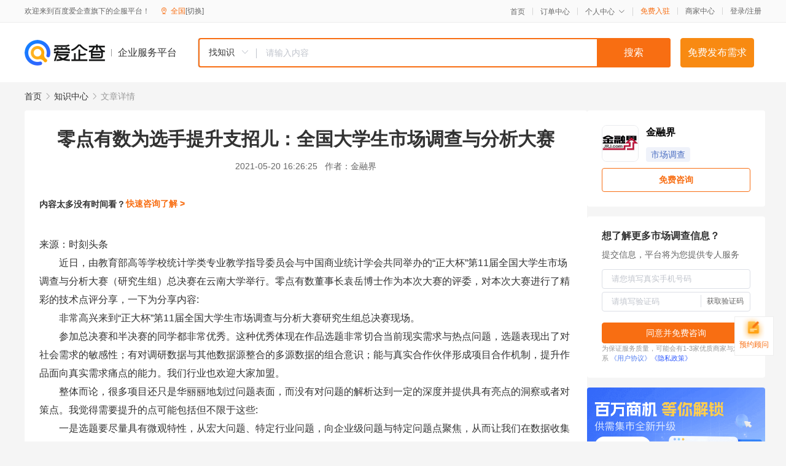

--- FILE ---
content_type: text/html; charset=UTF-8
request_url: https://yiqifu.baidu.com/cknowledge_10150128490
body_size: 5045
content:
<!DOCTYPE html><html><head><meta charset="UTF-8">  <title>零点有数为选手提升支招儿：全国大学生市场调查与分析大赛-市场调查-爱企查企业服务平台</title>   <meta name="keywords" content="零点有数为选手提升支招儿：全国大学生市场调查与分析大赛,市场调查,市场调查,科技咨询,市场调查资讯信息">   <meta name="description" content="金融界为您提供与零点有数为选手提升支招儿：全国大学生市场调查与分析大赛相关的文章内容,近日，由教育部高等学校统计学类专业教学指导委员会与中国商业统计学会共同举办的“正大杯”第11届全国大学生市场调查与分析大赛总决赛在云南大学举行。零点有数董事长袁岳博士作为本次大赛的评委，对本次大赛进行...查找更多优质文章内容，请关注爱企查企业服务平台。">  <meta http-equiv="X-UA-Compatible" content="IE=edge"><meta name="referrer" content="no-referrer-when-downgrade"><link rel="pre-connect" href="//qifu-pub.bj.bcebos.com/"><link rel="dns-prefetch" href="//qifu-pub.bj.bcebos.com/"><link rel="dns-prefetch" href="//ts.bdimg.com"><link rel="dns-prefetch" href="//himg.bdimg.com"><link rel="shortcut icon" href="//xinpub.cdn.bcebos.com/static/favicon.ico" type="image/x-icon">  <script type="text/javascript" src="//passport.baidu.com/passApi/js/uni_login_wrapper.js"></script><script src="https://xin-static.cdn.bcebos.com/law-m/js/template.js"></script> <link href="//xinpub.cdn.bcebos.com/aiqifu/static/1748572627/css/vendors.95232eab35f.css" rel="stylesheet"><link href="//xinpub.cdn.bcebos.com/aiqifu/static/1748572627/css/cknowledgedetail.f54973436a7.css" rel="stylesheet"> <script>/* eslint-disable */
        // 添加百度统计
        var _hmt = _hmt || [];
        (function () {
            var hm = document.createElement('script');
            hm.src = '//hm.baidu.com/hm.js?37e1bd75d9c0b74f7b4a8ba07566c281';
            hm.setAttribute('async', 'async');
            hm.setAttribute('defer', 'defer');
            var s = document.getElementsByTagName('script')[0];
            s.parentNode.insertBefore(hm, s);
        })();</script></head><body><div id="app">  </div><script>/* eslint-disable */  window.pageData = {"isLogin":0,"userName":null,"casapi":null,"passapi":"\/\/passport.baidu.com\/passApi\/js\/uni_login_wrapper.js","logoutUrl":"https:\/\/yiqifu.baidu.com\/\/cusercenter\/logout","logintype":0,"userPhoto":"https:\/\/himg.bdimg.com\/sys\/portrait\/item\/default.jpg","homePage":"https:\/\/yiqifu.baidu.com","passDomain":"https:\/\/passport.baidu.com","version":"V1.0.33","detail":{"id":"10150128490","onlineStatus":"1","title":"\u96f6\u70b9\u6709\u6570\u4e3a\u9009\u624b\u63d0\u5347\u652f\u62db\u513f\uff1a\u5168\u56fd\u5927\u5b66\u751f\u5e02\u573a\u8c03\u67e5\u4e0e\u5206\u6790\u5927\u8d5b","author":"\u91d1\u878d\u754c","logo":"https:\/\/qifu-pub.bj.bcebos.com\/datapic\/ae98d96cf681e5eeeff667307e57e9a3_fullsize.jpg","shopLink":"","publishTime":"2021-05-20 16:26:25","content":"<p>\u6765\u6e90\uff1a\u65f6\u523b\u5934\u6761<\/p><p>\u3000\u3000\u8fd1\u65e5\uff0c\u7531\u6559\u80b2\u90e8\u9ad8\u7b49\u5b66\u6821\u7edf\u8ba1\u5b66\u7c7b\u4e13\u4e1a\u6559\u5b66\u6307\u5bfc\u59d4\u5458\u4f1a\u4e0e\u4e2d\u56fd\u5546\u4e1a\u7edf\u8ba1\u5b66\u4f1a\u5171\u540c\u4e3e\u529e\u7684\u201c\u6b63\u5927\u676f\u201d\u7b2c11\u5c4a\u5168\u56fd\u5927\u5b66\u751f\u5e02\u573a\u8c03\u67e5\u4e0e\u5206\u6790\u5927\u8d5b\uff08\u7814\u7a76\u751f\u7ec4\uff09\u603b\u51b3\u8d5b\u5728\u4e91\u5357\u5927\u5b66\u4e3e\u884c\u3002\u96f6\u70b9\u6709\u6570\u8463\u4e8b\u957f\u8881\u5cb3\u535a\u58eb\u4f5c\u4e3a\u672c\u6b21\u5927\u8d5b\u7684\u8bc4\u59d4\uff0c\u5bf9\u672c\u6b21\u5927\u8d5b\u8fdb\u884c\u4e86\u7cbe\u5f69\u7684\u6280\u672f\u70b9\u8bc4\u5206\u4eab\uff0c\u4e00\u4e0b\u4e3a\u5206\u4eab\u5185\u5bb9:<\/p><p>\u3000\u3000\u975e\u5e38\u9ad8\u5174\u6765\u5230\u201c\u6b63\u5927\u676f\u201d\u7b2c11\u5c4a\u5168\u56fd\u5927\u5b66\u751f\u5e02\u573a\u8c03\u67e5\u4e0e\u5206\u6790\u5927\u8d5b\u7814\u7a76\u751f\u7ec4\u603b\u51b3\u8d5b\u73b0\u573a\u3002<\/p><p>\u3000\u3000\u53c2\u52a0\u603b\u51b3\u8d5b\u548c\u534a\u51b3\u8d5b\u7684\u540c\u5b66\u90fd\u975e\u5e38\u4f18\u79c0\u3002\u8fd9\u79cd\u4f18\u79c0\u4f53\u73b0\u5728\u4f5c\u54c1\u9009\u9898\u975e\u5e38\u5207\u5408\u5f53\u524d\u73b0\u5b9e\u9700\u6c42\u4e0e\u70ed\u70b9\u95ee\u9898\uff0c\u9009\u9898\u8868\u73b0\u51fa\u4e86\u5bf9\u793e\u4f1a\u9700\u6c42\u7684\u654f\u611f\u6027\uff1b\u6709\u5bf9\u8c03\u7814\u6570\u636e\u4e0e\u5176\u4ed6\u6570\u636e\u6e90\u6574\u5408\u7684\u591a\u6e90\u6570\u636e\u7684\u7ec4\u5408\u610f\u8bc6\uff1b\u80fd\u4e0e\u771f\u5b9e\u5408\u4f5c\u4f19\u4f34\u5f62\u6210\u9879\u76ee\u5408\u4f5c\u673a\u5236\uff0c\u63d0\u5347\u4f5c\u54c1\u9762\u5411\u771f\u5b9e\u9700\u6c42\u75db\u70b9\u7684\u80fd\u529b\u3002\u6211\u4eec\u884c\u4e1a\u4e5f\u6b22\u8fce\u5927\u5bb6\u52a0\u76df\u3002<\/p><p>\u3000\u3000\u6574\u4f53\u800c\u8bba\uff0c\u5f88\u591a\u9879\u76ee\u8fd8\u53ea\u662f\u534e\u4e3d\u4e3d\u5730\u5212\u8fc7\u95ee\u9898\u8868\u9762\uff0c\u800c\u6ca1\u6709\u5bf9\u95ee\u9898\u7684\u89e3\u6790\u8fbe\u5230\u4e00\u5b9a\u7684\u6df1\u5ea6\u5e76\u63d0\u4f9b\u5177\u6709\u4eae\u70b9\u7684\u6d1e\u5bdf\u6216\u8005\u5bf9\u7b56\u70b9\u3002\u6211\u89c9\u5f97\u9700\u8981\u63d0\u5347\u7684\u70b9\u53ef\u80fd\u5305\u62ec\u4f46\u4e0d\u9650\u4e8e\u8fd9\u4e9b:<\/p><p>\u3000\u3000\u4e00\u662f\u9009\u9898\u8981\u5c3d\u91cf\u5177\u6709\u5fae\u89c2\u7279\u6027\uff0c\u4ece\u5b8f\u5927\u95ee\u9898\u3001\u7279\u5b9a\u884c\u4e1a\u95ee\u9898\uff0c\u5411\u4f01\u4e1a\u7ea7\u95ee\u9898\u4e0e\u7279\u5b9a\u95ee\u9898\u70b9\u805a\u7126\uff0c\u4ece\u800c\u8ba9\u6211\u4eec\u5728\u6570\u636e\u6536\u96c6\u4e0e\u5206\u6790\u4e0a\u5177\u6709\u53ef\u638c\u63a7\u6027\u4e5f\u5177\u6709\u53ef\u7528\u6027\uff1b<\/p><p>\u3000\u3000\u4e8c\u662f\u5728\u6211\u4eec\u7528\u5206\u6790\u5de5\u5177\u2014\u521d\u6b65\u5206\u6790\u7ed3\u679c\u2014\u7ed3\u8bba\u6027\u5206\u6790\u8fd9\u6837\u7684\u5de5\u4f5c\u8fc7\u7a0b\u540e\uff0c\u6700\u7ec8\u5448\u73b0\u7684\u65f6\u5019\u5219\u4f7f\u7528\u547d\u9898\u5f0f\u7ed3\u8bba\u6027\u610f\u89c1\u2014\u521d\u6b65\u5206\u6790\u6570\u636e\u2014\u4f7f\u7528\u7684\u5206\u6790\u5de5\u5177\uff0c\u8fd9\u6837\u7684\u65b9\u5f0f\u66f4\u7b26\u5408\u6570\u636e\u5206\u6790\u7ed3\u679c\u7684\u4f7f\u7528\u60ef\u4f8b\uff1b<\/p><p>\u3000\u3000\u4e09\u662f\u8c03\u7814\u6570\u636e\u4e0e\u7f51\u7edc\u6570\u636e\u8981\u8d85\u8d8a\u4e24\u5f20\u76ae\u73b0\u8c61\uff0c\u4e0d\u80fd\u673a\u68b0\u5206\u5de5\uff0c\u7b80\u5355\u62fc\u63a5\uff0c\u8981\u9488\u5bf9\u6211\u4eec\u7814\u7a76\u7684\u6838\u5fc3\u95ee\u9898\uff0c\u63d0\u4f9b\u4e0d\u540c\u6570\u636e\u6e90\u7684\u6570\u636e\u4f50\u8bc1\u4e0e\u8fa8\u6790\uff0c\u4ece\u800c\u5f62\u6210\u7531\u4e0d\u540c\u6570\u636e\u6e90\u6570\u636e\u6784\u6210\u7684\u6709\u673a\u8bba\u8bc1\u94fe\u3002<\/p><p>\u3000\u3000\u540c\u5b66\u4eec\u6765\u81ea\u5927\u5b66\u91cc\u7684\u7814\u7a76\u751f\u7fa4\u4f53\uff0c\u7ad9\u5728\u6570\u636e\u5206\u6790\u884c\u4e1a\u7684\u89d2\u5ea6\uff0c\u6211\u6700\u540e\u4e5f\u63d0\u51e0\u70b9\u63a8\u52a8\u5927\u5bb6\u804c\u4e1a\u610f\u8bc6\u8f6c\u5411\u7684\u610f\u89c1:<\/p><p>\u3000\u3000\u4e00\u662f\u8981\u8ba4\u8bc6\u6211\u4eec\u7684\u4f5c\u54c1\u8981\u7531\u8001\u5e08\u8f6c\u5411\u793e\u4f1a\u51b3\u7b56\u8005\uff0c\u6240\u4ee5\u6211\u4eec\u4ece\u9009\u62e9\u95ee\u9898\u3001\u5bf9\u95ee\u9898\u7684\u7814\u7a76\u6df1\u5ea6\u5230\u95ee\u9898\u7684\u8868\u8ff0\u901a\u4fd7\u6027\uff0c\u90fd\u8981\u7b26\u5408\u8fd9\u6837\u7684\u8981\u6c42\uff1b<\/p><p>\u3000\u3000\u4e8c\u662f\u4e0d\u80fd\u6ee1\u8db3\u4e8e\u7528\u8001\u5e08\u6559\u7684\u5206\u6790\u65b9\u6cd5\u505a\u51fa\u4e00\u70b9\u521d\u6b65\u5206\u6790\u7ed3\u679c\uff0c\u800c\u8981\u4f7f\u7528\u6a21\u578b\u3001\u7b97\u6cd5\u3001\u6570\u636e\u53e0\u52a0\u3001\u591a\u89d2\u5ea6\u4f50\u8bc1\u3001\u903b\u8f91\u63a8\u7406\u3001\u7ecf\u9a8c\u5224\u65ad\uff0c\u5f97\u51fa\u8d85\u8d8a\u8868\u9762\u6570\u636e\u7ed3\u8bba\u7684\u6d1e\u5bdf\uff1b<\/p><p>\u3000\u3000\u4e09\u662f\u5efa\u8bae\u5927\u5bb6\u80fd\u7528FIST\uff08\u7ec6\u5316\u4e8b\u5b9e\u3001\u6df1\u5316\u542b\u4e49\u63a8\u8bba\u3001\u7cbe\u9009\u7b56\u7565\u3001\u5177\u8c61\u64cd\u4f5c\u6218\u672f\uff09\u7684\u65b9\u6cd5\uff0c\u63d0\u4f9b\u7b26\u5408\u793e\u4f1a\u9700\u8981\u7684\u6570\u636e\u5206\u6790\u670d\u52a1\u6210\u679c\u3002<\/p><br><p>\u5185\u5bb9\u6765\u81ea\u767e\u5bb6\u53f7&nbsp<a href='http:\/\/baijiahao.baidu.com\/s?id=1700265321663929632'>\u67e5\u770b\u539f\u6587<\/a><\/p>","summarization":"\u8fd1\u65e5\uff0c\u7531\u6559\u80b2\u90e8\u9ad8\u7b49\u5b66\u6821\u7edf\u8ba1\u5b66\u7c7b\u4e13\u4e1a\u6559\u5b66\u6307\u5bfc\u59d4\u5458\u4f1a\u4e0e\u4e2d\u56fd\u5546\u4e1a\u7edf\u8ba1\u5b66\u4f1a\u5171\u540c\u4e3e\u529e\u7684\u201c\u6b63\u5927\u676f\u201d\u7b2c11\u5c4a\u5168\u56fd\u5927\u5b66\u751f\u5e02\u573a\u8c03\u67e5\u4e0e\u5206\u6790\u5927\u8d5b\u603b\u51b3\u8d5b\u5728\u4e91\u5357\u5927\u5b66\u4e3e\u884c\u3002\u96f6\u70b9\u6709\u6570\u8463\u4e8b\u957f\u8881\u5cb3\u535a\u58eb\u4f5c\u4e3a\u672c\u6b21\u5927\u8d5b\u7684\u8bc4\u59d4\uff0c\u5bf9\u672c\u6b21\u5927\u8d5b\u8fdb\u884c\u4e86\u7cbe\u5f69\u7684\u6280\u672f\u70b9\u8bc4\u5206\u4eab\uff0c\u4e00\u4e0b\u4e3a\u5206\u4eab\u5185\u5bb9:\u975e\u5e38\u9ad8\u5174\u6765\u5230\u201c\u6b63\u5927\u676f\u201d\u7b2c11\u5c4a\u5168\u56fd\u5927\u5b66\u751f\u5e02\u573a\u8c03\u67e5\u4e0e\u5206\u6790\u5927\u8d5b\u7814\u7a76\u751f\u7ec4\u603b\u51b3\u8d5b\u73b0\u573a\u3002\u53c2\u52a0\u603b\u51b3\u8d5b\u548c\u534a\u51b3\u8d5b\u7684\u540c\u5b66\u90fd\u975e\u5e38\u4f18\u79c0\u3002\u8fd9\u79cd\u4f18\u79c0\u4f53\u73b0\u5728\u4f5c\u54c1\u9009\u9898\u975e\u5e38\u5207\u5408\u5f53\u524d\u73b0\u5b9e\u9700\u6c42\u4e0e\u70ed\u70b9\u95ee\u9898\uff0c\u9009\u9898\u8868\u73b0\u51fa\u4e86\u5bf9\u793e\u4f1a\u9700\u6c42\u7684\u654f\u611f\u6027\uff1b\u6709\u5bf9\u8c03\u7814\u6570\u636e\u4e0e\u5176\u4ed6\u6570\u636e\u6e90\u6574\u5408\u7684\u591a\u6e90\u6570\u636e\u7684\u7ec4\u5408\u610f\u8bc6\uff1b\u80fd\u4e0e\u771f\u5b9e\u5408\u4f5c\u4f19\u4f34\u5f62\u6210\u9879\u76ee\u5408\u4f5c\u673a\u5236\uff0c\u63d0\u5347\u4f5c\u54c1\u9762\u5411\u771f\u5b9e\u9700\u6c42\u75db\u70b9\u7684\u80fd\u529b\u3002\u6211\u4eec\u884c\u4e1a\u4e5f\u6b22\u8fce\u5927\u5bb6\u52a0\u76df\u3002\u4e09\u662f\u5efa\u8bae\u5927\u5bb6\u80fd\u7528FIST\u7684\u65b9\u6cd5\uff0c\u63d0\u4f9b\u7b26\u5408\u793e\u4f1a\u9700\u8981\u7684\u6570\u636e\u5206\u6790\u670d\u52a1\u6210\u679c\u3002","poster":"","shopId":0,"isVip":0,"topics":"","version":1693926399811.3,"thirdIds":["93165","93530"],"keywords":["\u5e02\u573a\u8c03\u67e5","\u6709\u6570"],"video":"","videoPoster":"","source":3,"hasPhone":false,"disclaimer":"<p>\u4f01\u4e1a\u670d\u52a1\u5e73\u53f0\u6e29\u99a8\u63d0\u793a<\/p>\n        <p>\u4ee5\u4e0a\u77e5\u8bc6\u5185\u5bb9\u6765\u81ea\u4e8e\u767e\u5bb6\u53f7\uff0c\u8bf7\u67e5\u770b\u539f\u6587<\/p>\n        <p>\u5982\u60a8\u53d1\u73b0\u9875\u9762\u6709\u4efb\u4f55\u8fdd\u6cd5\u6216\u4fb5\u6743\u4fe1\u606f\uff0c\u8bf7\u63d0\u4f9b\u76f8\u5173\u6750\u6599\u81f3\u90ae\u7bb1ext_qfhelp@baidu.com\uff0c\u6211\u4eec\u4f1a\u53ca\u65f6\u6838\u67e5\u5904\u7406\u5e76\u56de\u590d\u3002<\/p>","tags":[],"company":"","authorTags":["\u5e02\u573a\u8c03\u67e5","\u79d1\u6280\u54a8\u8be2"],"articleMore":[{"id":"10033395654","title":"2022-2028\u5e74\u4e2d\u56fd\u7532\u786b\u57fa\u4e59\u919b\u809f\u884c\u4e1a\u5e02\u573a\u8c03\u67e5\u7814\u7a76\u62a5\u544a"},{"id":"10110434180","title":"xx\u516c\u53f8\u5e02\u573a\u8c03\u67e5\u53ca\u9884\u6d4b\u5de5\u4f5c\u7ba1\u7406\u5236\u5ea6\uff0c\u7ade\u4e89\u5bf9\u624b\u8c03\u67e5\u5b9e\u65bd\u8981\u70b9"},{"id":"10860233917","title":"\u6df1\u5733\u53d1\u5e03\u201c\u7535\u5b50\u4ea7\u54c1\u7ffb\u65b0\u4ea7\u4e1a\u77e5\u8bc6\u4ea7\u6743\u5211\u4e8b\u5408\u89c4\u6307\u5f15\u201d"},{"id":"10043772863","title":"2021-2027\u5e74\u73af\u6c27\u6811\u8102\u884c\u4e1a\u7ec6\u5206\u5e02\u573a\u8c03\u67e5\u53ca\u524d\u666f\u9884\u6d4b\u62a5\u544a"},{"id":"10043021385","title":"\u6d45\u8c08\u54c1\u724c\u5b9a\u4f4d\u5728\u5e02\u573a\u8425\u9500\u6218\u7565\u4e2d\u7684\u5730\u4f4d"},{"id":"10870460097","title":"\u6b66\u6c49\u4e1c\u65b0\u79d1\u6280\uff1a\u5bb6\u5c45\u7528\u54c1\u5982\u4f55\u901a\u8fc7\u4ea7\u54c1\u5916\u89c2\u8bbe\u8ba1\u6253\u9020\u7206\u6b3e\uff1f"},{"id":"10018723513","title":"\u75af\u72c2\u7684\u626b\u5730\u673a\u5668\u4eba\u8fd8\u80fd\u7ee7\u7eed\u201c\u75af\u201d\u4e0b\u53bb\u5417\uff1f"},{"id":"10038701773","title":"\u521b\u4e1a\u8fd9\u6837\u505a\u5e02\u573a\u8c03\u7814\uff0c\u51f6\u591a\u5409\u5c11\uff01"},{"id":"10025484702","title":"\u897f\u5b89\u4e8c\u624b\u623f\u5e02\u573a\u8c03\u67e5:\u6210\u4ea4\u4e0b\u6ed1,\u6709\u4ef7\u65e0\u5e02!"}],"thirdName":"\u5e02\u573a\u8c03\u67e5"},"address":{"id":"100000","addrName":"\u5168\u56fd"},"result":{"title":"\u96f6\u70b9\u6709\u6570\u4e3a\u9009\u624b\u63d0\u5347\u652f\u62db\u513f\uff1a\u5168\u56fd\u5927\u5b66\u751f\u5e02\u573a\u8c03\u67e5\u4e0e\u5206\u6790\u5927\u8d5b-\u5e02\u573a\u8c03\u67e5-\u7231\u4f01\u67e5\u4f01\u4e1a\u670d\u52a1\u5e73\u53f0","keywords":"\u96f6\u70b9\u6709\u6570\u4e3a\u9009\u624b\u63d0\u5347\u652f\u62db\u513f\uff1a\u5168\u56fd\u5927\u5b66\u751f\u5e02\u573a\u8c03\u67e5\u4e0e\u5206\u6790\u5927\u8d5b,\u5e02\u573a\u8c03\u67e5,\u5e02\u573a\u8c03\u67e5,\u79d1\u6280\u54a8\u8be2,\u5e02\u573a\u8c03\u67e5\u8d44\u8baf\u4fe1\u606f","description":"\u91d1\u878d\u754c\u4e3a\u60a8\u63d0\u4f9b\u4e0e\u96f6\u70b9\u6709\u6570\u4e3a\u9009\u624b\u63d0\u5347\u652f\u62db\u513f\uff1a\u5168\u56fd\u5927\u5b66\u751f\u5e02\u573a\u8c03\u67e5\u4e0e\u5206\u6790\u5927\u8d5b\u76f8\u5173\u7684\u6587\u7ae0\u5185\u5bb9,\u8fd1\u65e5\uff0c\u7531\u6559\u80b2\u90e8\u9ad8\u7b49\u5b66\u6821\u7edf\u8ba1\u5b66\u7c7b\u4e13\u4e1a\u6559\u5b66\u6307\u5bfc\u59d4\u5458\u4f1a\u4e0e\u4e2d\u56fd\u5546\u4e1a\u7edf\u8ba1\u5b66\u4f1a\u5171\u540c\u4e3e\u529e\u7684\u201c\u6b63\u5927\u676f\u201d\u7b2c11\u5c4a\u5168\u56fd\u5927\u5b66\u751f\u5e02\u573a\u8c03\u67e5\u4e0e\u5206\u6790\u5927\u8d5b\u603b\u51b3\u8d5b\u5728\u4e91\u5357\u5927\u5b66\u4e3e\u884c\u3002\u96f6\u70b9\u6709\u6570\u8463\u4e8b\u957f\u8881\u5cb3\u535a\u58eb\u4f5c\u4e3a\u672c\u6b21\u5927\u8d5b\u7684\u8bc4\u59d4\uff0c\u5bf9\u672c\u6b21\u5927\u8d5b\u8fdb\u884c...\u67e5\u627e\u66f4\u591a\u4f18\u8d28\u6587\u7ae0\u5185\u5bb9\uff0c\u8bf7\u5173\u6ce8\u7231\u4f01\u67e5\u4f01\u4e1a\u670d\u52a1\u5e73\u53f0\u3002"},"hotCates":["\u516c\u53f8\u6ce8\u518c\u670d\u52a1","\u5546\u6807\u6ce8\u518c\u670d\u52a1","\u4ee3\u7406\u8bb0\u8d26\u670d\u52a1","\u5de5\u5546\u53d8\u66f4\u670d\u52a1"]} || {};

        /* eslint-enable */</script> <script src="//xinpub.cdn.bcebos.com/aiqifu/static/1748572627/js/0.a8be39429dd.js"></script><script src="//xinpub.cdn.bcebos.com/aiqifu/static/1748572627/js/cknowledgedetail.5f57be0d119.js"></script> </body></html>